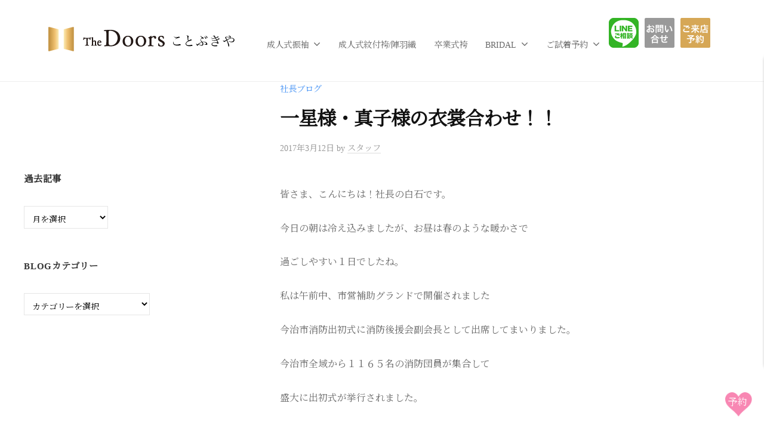

--- FILE ---
content_type: text/html; charset=UTF-8
request_url: https://thedoors-kotobukiya.com/%E4%B8%80%E6%98%9F%E6%A7%98%E3%83%BB%E7%9C%9F%E5%AD%90%E6%A7%98%E3%81%AE%E8%A1%A3%E8%A3%85%E5%90%88%E3%82%8F%E3%81%9B%EF%BC%81%EF%BC%81/
body_size: 13972
content:
<!DOCTYPE html>
<html lang="ja">
<head>
<meta charset="UTF-8">
<meta name="viewport" content="width=device-width, initial-scale=1">
<title>一星様・真子様の衣裳合わせ！！ &#8211; ザ・ドアーズ ことぶきや</title>
<meta name='robots' content='max-image-preview:large' />
	<style>img:is([sizes="auto" i], [sizes^="auto," i]) { contain-intrinsic-size: 3000px 1500px }</style>
	<link rel='dns-prefetch' href='//www.googletagmanager.com' />
<link rel="alternate" type="application/rss+xml" title="ザ・ドアーズ ことぶきや &raquo; フィード" href="https://thedoors-kotobukiya.com/feed/" />
<script type="text/javascript">
/* <![CDATA[ */
window._wpemojiSettings = {"baseUrl":"https:\/\/s.w.org\/images\/core\/emoji\/16.0.1\/72x72\/","ext":".png","svgUrl":"https:\/\/s.w.org\/images\/core\/emoji\/16.0.1\/svg\/","svgExt":".svg","source":{"concatemoji":"https:\/\/thedoors-kotobukiya.com\/wp-includes\/js\/wp-emoji-release.min.js?ver=6.8.3"}};
/*! This file is auto-generated */
!function(s,n){var o,i,e;function c(e){try{var t={supportTests:e,timestamp:(new Date).valueOf()};sessionStorage.setItem(o,JSON.stringify(t))}catch(e){}}function p(e,t,n){e.clearRect(0,0,e.canvas.width,e.canvas.height),e.fillText(t,0,0);var t=new Uint32Array(e.getImageData(0,0,e.canvas.width,e.canvas.height).data),a=(e.clearRect(0,0,e.canvas.width,e.canvas.height),e.fillText(n,0,0),new Uint32Array(e.getImageData(0,0,e.canvas.width,e.canvas.height).data));return t.every(function(e,t){return e===a[t]})}function u(e,t){e.clearRect(0,0,e.canvas.width,e.canvas.height),e.fillText(t,0,0);for(var n=e.getImageData(16,16,1,1),a=0;a<n.data.length;a++)if(0!==n.data[a])return!1;return!0}function f(e,t,n,a){switch(t){case"flag":return n(e,"\ud83c\udff3\ufe0f\u200d\u26a7\ufe0f","\ud83c\udff3\ufe0f\u200b\u26a7\ufe0f")?!1:!n(e,"\ud83c\udde8\ud83c\uddf6","\ud83c\udde8\u200b\ud83c\uddf6")&&!n(e,"\ud83c\udff4\udb40\udc67\udb40\udc62\udb40\udc65\udb40\udc6e\udb40\udc67\udb40\udc7f","\ud83c\udff4\u200b\udb40\udc67\u200b\udb40\udc62\u200b\udb40\udc65\u200b\udb40\udc6e\u200b\udb40\udc67\u200b\udb40\udc7f");case"emoji":return!a(e,"\ud83e\udedf")}return!1}function g(e,t,n,a){var r="undefined"!=typeof WorkerGlobalScope&&self instanceof WorkerGlobalScope?new OffscreenCanvas(300,150):s.createElement("canvas"),o=r.getContext("2d",{willReadFrequently:!0}),i=(o.textBaseline="top",o.font="600 32px Arial",{});return e.forEach(function(e){i[e]=t(o,e,n,a)}),i}function t(e){var t=s.createElement("script");t.src=e,t.defer=!0,s.head.appendChild(t)}"undefined"!=typeof Promise&&(o="wpEmojiSettingsSupports",i=["flag","emoji"],n.supports={everything:!0,everythingExceptFlag:!0},e=new Promise(function(e){s.addEventListener("DOMContentLoaded",e,{once:!0})}),new Promise(function(t){var n=function(){try{var e=JSON.parse(sessionStorage.getItem(o));if("object"==typeof e&&"number"==typeof e.timestamp&&(new Date).valueOf()<e.timestamp+604800&&"object"==typeof e.supportTests)return e.supportTests}catch(e){}return null}();if(!n){if("undefined"!=typeof Worker&&"undefined"!=typeof OffscreenCanvas&&"undefined"!=typeof URL&&URL.createObjectURL&&"undefined"!=typeof Blob)try{var e="postMessage("+g.toString()+"("+[JSON.stringify(i),f.toString(),p.toString(),u.toString()].join(",")+"));",a=new Blob([e],{type:"text/javascript"}),r=new Worker(URL.createObjectURL(a),{name:"wpTestEmojiSupports"});return void(r.onmessage=function(e){c(n=e.data),r.terminate(),t(n)})}catch(e){}c(n=g(i,f,p,u))}t(n)}).then(function(e){for(var t in e)n.supports[t]=e[t],n.supports.everything=n.supports.everything&&n.supports[t],"flag"!==t&&(n.supports.everythingExceptFlag=n.supports.everythingExceptFlag&&n.supports[t]);n.supports.everythingExceptFlag=n.supports.everythingExceptFlag&&!n.supports.flag,n.DOMReady=!1,n.readyCallback=function(){n.DOMReady=!0}}).then(function(){return e}).then(function(){var e;n.supports.everything||(n.readyCallback(),(e=n.source||{}).concatemoji?t(e.concatemoji):e.wpemoji&&e.twemoji&&(t(e.twemoji),t(e.wpemoji)))}))}((window,document),window._wpemojiSettings);
/* ]]> */
</script>
<link rel='stylesheet' id='sbi_styles-css' href='https://thedoors-kotobukiya.com/wp-content/plugins/instagram-feed/css/sbi-styles.min.css?ver=6.10.0' type='text/css' media='all' />
<style id='wp-emoji-styles-inline-css' type='text/css'>

	img.wp-smiley, img.emoji {
		display: inline !important;
		border: none !important;
		box-shadow: none !important;
		height: 1em !important;
		width: 1em !important;
		margin: 0 0.07em !important;
		vertical-align: -0.1em !important;
		background: none !important;
		padding: 0 !important;
	}
</style>
<link rel='stylesheet' id='wp-block-library-css' href='https://thedoors-kotobukiya.com/wp-includes/css/dist/block-library/style.min.css?ver=1744772037' type='text/css' media='all' />
<style id='classic-theme-styles-inline-css' type='text/css'>
/*! This file is auto-generated */
.wp-block-button__link{color:#fff;background-color:#32373c;border-radius:9999px;box-shadow:none;text-decoration:none;padding:calc(.667em + 2px) calc(1.333em + 2px);font-size:1.125em}.wp-block-file__button{background:#32373c;color:#fff;text-decoration:none}
</style>
<style id='global-styles-inline-css' type='text/css'>
:root{--wp--preset--aspect-ratio--square: 1;--wp--preset--aspect-ratio--4-3: 4/3;--wp--preset--aspect-ratio--3-4: 3/4;--wp--preset--aspect-ratio--3-2: 3/2;--wp--preset--aspect-ratio--2-3: 2/3;--wp--preset--aspect-ratio--16-9: 16/9;--wp--preset--aspect-ratio--9-16: 9/16;--wp--preset--color--black: #000000;--wp--preset--color--cyan-bluish-gray: #abb8c3;--wp--preset--color--white: #ffffff;--wp--preset--color--pale-pink: #f78da7;--wp--preset--color--vivid-red: #cf2e2e;--wp--preset--color--luminous-vivid-orange: #ff6900;--wp--preset--color--luminous-vivid-amber: #fcb900;--wp--preset--color--light-green-cyan: #7bdcb5;--wp--preset--color--vivid-green-cyan: #00d084;--wp--preset--color--pale-cyan-blue: #8ed1fc;--wp--preset--color--vivid-cyan-blue: #0693e3;--wp--preset--color--vivid-purple: #9b51e0;--wp--preset--gradient--vivid-cyan-blue-to-vivid-purple: linear-gradient(135deg,rgba(6,147,227,1) 0%,rgb(155,81,224) 100%);--wp--preset--gradient--light-green-cyan-to-vivid-green-cyan: linear-gradient(135deg,rgb(122,220,180) 0%,rgb(0,208,130) 100%);--wp--preset--gradient--luminous-vivid-amber-to-luminous-vivid-orange: linear-gradient(135deg,rgba(252,185,0,1) 0%,rgba(255,105,0,1) 100%);--wp--preset--gradient--luminous-vivid-orange-to-vivid-red: linear-gradient(135deg,rgba(255,105,0,1) 0%,rgb(207,46,46) 100%);--wp--preset--gradient--very-light-gray-to-cyan-bluish-gray: linear-gradient(135deg,rgb(238,238,238) 0%,rgb(169,184,195) 100%);--wp--preset--gradient--cool-to-warm-spectrum: linear-gradient(135deg,rgb(74,234,220) 0%,rgb(151,120,209) 20%,rgb(207,42,186) 40%,rgb(238,44,130) 60%,rgb(251,105,98) 80%,rgb(254,248,76) 100%);--wp--preset--gradient--blush-light-purple: linear-gradient(135deg,rgb(255,206,236) 0%,rgb(152,150,240) 100%);--wp--preset--gradient--blush-bordeaux: linear-gradient(135deg,rgb(254,205,165) 0%,rgb(254,45,45) 50%,rgb(107,0,62) 100%);--wp--preset--gradient--luminous-dusk: linear-gradient(135deg,rgb(255,203,112) 0%,rgb(199,81,192) 50%,rgb(65,88,208) 100%);--wp--preset--gradient--pale-ocean: linear-gradient(135deg,rgb(255,245,203) 0%,rgb(182,227,212) 50%,rgb(51,167,181) 100%);--wp--preset--gradient--electric-grass: linear-gradient(135deg,rgb(202,248,128) 0%,rgb(113,206,126) 100%);--wp--preset--gradient--midnight: linear-gradient(135deg,rgb(2,3,129) 0%,rgb(40,116,252) 100%);--wp--preset--font-size--small: 13px;--wp--preset--font-size--medium: 20px;--wp--preset--font-size--large: 36px;--wp--preset--font-size--x-large: 42px;--wp--preset--spacing--20: 0.44rem;--wp--preset--spacing--30: 0.67rem;--wp--preset--spacing--40: 1rem;--wp--preset--spacing--50: 1.5rem;--wp--preset--spacing--60: 2.25rem;--wp--preset--spacing--70: 3.38rem;--wp--preset--spacing--80: 5.06rem;--wp--preset--shadow--natural: 6px 6px 9px rgba(0, 0, 0, 0.2);--wp--preset--shadow--deep: 12px 12px 50px rgba(0, 0, 0, 0.4);--wp--preset--shadow--sharp: 6px 6px 0px rgba(0, 0, 0, 0.2);--wp--preset--shadow--outlined: 6px 6px 0px -3px rgba(255, 255, 255, 1), 6px 6px rgba(0, 0, 0, 1);--wp--preset--shadow--crisp: 6px 6px 0px rgba(0, 0, 0, 1);}:where(.is-layout-flex){gap: 0.5em;}:where(.is-layout-grid){gap: 0.5em;}body .is-layout-flex{display: flex;}.is-layout-flex{flex-wrap: wrap;align-items: center;}.is-layout-flex > :is(*, div){margin: 0;}body .is-layout-grid{display: grid;}.is-layout-grid > :is(*, div){margin: 0;}:where(.wp-block-columns.is-layout-flex){gap: 2em;}:where(.wp-block-columns.is-layout-grid){gap: 2em;}:where(.wp-block-post-template.is-layout-flex){gap: 1.25em;}:where(.wp-block-post-template.is-layout-grid){gap: 1.25em;}.has-black-color{color: var(--wp--preset--color--black) !important;}.has-cyan-bluish-gray-color{color: var(--wp--preset--color--cyan-bluish-gray) !important;}.has-white-color{color: var(--wp--preset--color--white) !important;}.has-pale-pink-color{color: var(--wp--preset--color--pale-pink) !important;}.has-vivid-red-color{color: var(--wp--preset--color--vivid-red) !important;}.has-luminous-vivid-orange-color{color: var(--wp--preset--color--luminous-vivid-orange) !important;}.has-luminous-vivid-amber-color{color: var(--wp--preset--color--luminous-vivid-amber) !important;}.has-light-green-cyan-color{color: var(--wp--preset--color--light-green-cyan) !important;}.has-vivid-green-cyan-color{color: var(--wp--preset--color--vivid-green-cyan) !important;}.has-pale-cyan-blue-color{color: var(--wp--preset--color--pale-cyan-blue) !important;}.has-vivid-cyan-blue-color{color: var(--wp--preset--color--vivid-cyan-blue) !important;}.has-vivid-purple-color{color: var(--wp--preset--color--vivid-purple) !important;}.has-black-background-color{background-color: var(--wp--preset--color--black) !important;}.has-cyan-bluish-gray-background-color{background-color: var(--wp--preset--color--cyan-bluish-gray) !important;}.has-white-background-color{background-color: var(--wp--preset--color--white) !important;}.has-pale-pink-background-color{background-color: var(--wp--preset--color--pale-pink) !important;}.has-vivid-red-background-color{background-color: var(--wp--preset--color--vivid-red) !important;}.has-luminous-vivid-orange-background-color{background-color: var(--wp--preset--color--luminous-vivid-orange) !important;}.has-luminous-vivid-amber-background-color{background-color: var(--wp--preset--color--luminous-vivid-amber) !important;}.has-light-green-cyan-background-color{background-color: var(--wp--preset--color--light-green-cyan) !important;}.has-vivid-green-cyan-background-color{background-color: var(--wp--preset--color--vivid-green-cyan) !important;}.has-pale-cyan-blue-background-color{background-color: var(--wp--preset--color--pale-cyan-blue) !important;}.has-vivid-cyan-blue-background-color{background-color: var(--wp--preset--color--vivid-cyan-blue) !important;}.has-vivid-purple-background-color{background-color: var(--wp--preset--color--vivid-purple) !important;}.has-black-border-color{border-color: var(--wp--preset--color--black) !important;}.has-cyan-bluish-gray-border-color{border-color: var(--wp--preset--color--cyan-bluish-gray) !important;}.has-white-border-color{border-color: var(--wp--preset--color--white) !important;}.has-pale-pink-border-color{border-color: var(--wp--preset--color--pale-pink) !important;}.has-vivid-red-border-color{border-color: var(--wp--preset--color--vivid-red) !important;}.has-luminous-vivid-orange-border-color{border-color: var(--wp--preset--color--luminous-vivid-orange) !important;}.has-luminous-vivid-amber-border-color{border-color: var(--wp--preset--color--luminous-vivid-amber) !important;}.has-light-green-cyan-border-color{border-color: var(--wp--preset--color--light-green-cyan) !important;}.has-vivid-green-cyan-border-color{border-color: var(--wp--preset--color--vivid-green-cyan) !important;}.has-pale-cyan-blue-border-color{border-color: var(--wp--preset--color--pale-cyan-blue) !important;}.has-vivid-cyan-blue-border-color{border-color: var(--wp--preset--color--vivid-cyan-blue) !important;}.has-vivid-purple-border-color{border-color: var(--wp--preset--color--vivid-purple) !important;}.has-vivid-cyan-blue-to-vivid-purple-gradient-background{background: var(--wp--preset--gradient--vivid-cyan-blue-to-vivid-purple) !important;}.has-light-green-cyan-to-vivid-green-cyan-gradient-background{background: var(--wp--preset--gradient--light-green-cyan-to-vivid-green-cyan) !important;}.has-luminous-vivid-amber-to-luminous-vivid-orange-gradient-background{background: var(--wp--preset--gradient--luminous-vivid-amber-to-luminous-vivid-orange) !important;}.has-luminous-vivid-orange-to-vivid-red-gradient-background{background: var(--wp--preset--gradient--luminous-vivid-orange-to-vivid-red) !important;}.has-very-light-gray-to-cyan-bluish-gray-gradient-background{background: var(--wp--preset--gradient--very-light-gray-to-cyan-bluish-gray) !important;}.has-cool-to-warm-spectrum-gradient-background{background: var(--wp--preset--gradient--cool-to-warm-spectrum) !important;}.has-blush-light-purple-gradient-background{background: var(--wp--preset--gradient--blush-light-purple) !important;}.has-blush-bordeaux-gradient-background{background: var(--wp--preset--gradient--blush-bordeaux) !important;}.has-luminous-dusk-gradient-background{background: var(--wp--preset--gradient--luminous-dusk) !important;}.has-pale-ocean-gradient-background{background: var(--wp--preset--gradient--pale-ocean) !important;}.has-electric-grass-gradient-background{background: var(--wp--preset--gradient--electric-grass) !important;}.has-midnight-gradient-background{background: var(--wp--preset--gradient--midnight) !important;}.has-small-font-size{font-size: var(--wp--preset--font-size--small) !important;}.has-medium-font-size{font-size: var(--wp--preset--font-size--medium) !important;}.has-large-font-size{font-size: var(--wp--preset--font-size--large) !important;}.has-x-large-font-size{font-size: var(--wp--preset--font-size--x-large) !important;}
:where(.wp-block-post-template.is-layout-flex){gap: 1.25em;}:where(.wp-block-post-template.is-layout-grid){gap: 1.25em;}
:where(.wp-block-columns.is-layout-flex){gap: 2em;}:where(.wp-block-columns.is-layout-grid){gap: 2em;}
:root :where(.wp-block-pullquote){font-size: 1.5em;line-height: 1.6;}
</style>
<link rel='stylesheet' id='contact-form-7-css' href='https://thedoors-kotobukiya.com/wp-content/plugins/contact-form-7/includes/css/styles.css?ver=6.1.4' type='text/css' media='all' />
<link rel='stylesheet' id='fontawesome-css' href='https://thedoors-kotobukiya.com/wp-content/themes/businesspress/inc/font-awesome/css/font-awesome.css?ver=4.7.0' type='text/css' media='all' />
<link rel='stylesheet' id='normalize-css' href='https://thedoors-kotobukiya.com/wp-content/themes/businesspress/css/normalize.css?ver=8.0.0' type='text/css' media='all' />
<link rel='stylesheet' id='businesspress-style-css' href='https://thedoors-kotobukiya.com/wp-content/themes/businesspress-child/style.css?ver=1.0.0' type='text/css' media='all' />
<style id='businesspress-style-inline-css' type='text/css'>

	a,
	.subheader {
		color: #4693f5;
	}
	a:hover {
		color: #639af6;
	}
	a.home-header-button-main {
		background-color: #4693f5;
	}
	a.home-header-button-main:hover {
		background-color: #639af6;
	}
	code, kbd, tt, var,
	th,
	pre,
	.top-bar,
	.author-profile,
	.pagination .current,
	.page-links .page-numbers,
	.tagcloud a,
	.widget_calendar tbody td a,
	.container-wrapper,
	.site-bottom {
		background-color: #f4f5f6;
	}

	.jumbotron {
		background-image: url("https://thedoors-kotobukiya.com/wp-content/themes/businesspress/images/header.jpg");
	}
	.home-header-content {
		text-align: left;
	}

	@media screen and (min-width: 980px) {
		.footer-widget-1 {
			width: 99.96%;
		}
		.footer-widget-2 {
			width: 0%;
		}
		.footer-widget-3 {
			width: 0%;
		}
		.footer-widget-4 {
			width: 0%;
		}
		.footer-widget-5 {
			width: 0%;
		}
		.footer-widget-6 {
			width: 0%;
		}
	}
	
</style>
<link rel='stylesheet' id='parent-style-css' href='https://thedoors-kotobukiya.com/wp-content/themes/businesspress/style.css?ver=1744772037' type='text/css' media='all' />
<link rel='stylesheet' id='child-style-css' href='https://thedoors-kotobukiya.com/wp-content/themes/businesspress-child/style.css?ver=1744772037' type='text/css' media='all' />
<script type="text/javascript" src="https://thedoors-kotobukiya.com/wp-includes/js/jquery/jquery.min.js?ver=3.7.1" id="jquery-core-js"></script>
<script type="text/javascript" src="https://thedoors-kotobukiya.com/wp-includes/js/jquery/jquery-migrate.min.js?ver=3.4.1" id="jquery-migrate-js"></script>
<script type="text/javascript" src="https://thedoors-kotobukiya.com/wp-content/themes/businesspress/js/stickyfill.js?ver=2.1.0" id="stickyfill-js"></script>

<!-- Site Kit によって追加された Google タグ（gtag.js）スニペット -->

<!-- Google アナリティクス スニペット (Site Kit が追加) -->
<script type="text/javascript" src="https://www.googletagmanager.com/gtag/js?id=G-9YJ1JFFXCP" id="google_gtagjs-js" async></script>
<script type="text/javascript" id="google_gtagjs-js-after">
/* <![CDATA[ */
window.dataLayer = window.dataLayer || [];function gtag(){dataLayer.push(arguments);}
gtag("set","linker",{"domains":["thedoors-kotobukiya.com"]});
gtag("js", new Date());
gtag("set", "developer_id.dZTNiMT", true);
gtag("config", "G-9YJ1JFFXCP");
/* ]]> */
</script>

<!-- Site Kit によって追加された終了 Google タグ（gtag.js）スニペット -->
<link rel="https://api.w.org/" href="https://thedoors-kotobukiya.com/wp-json/" /><link rel="alternate" title="JSON" type="application/json" href="https://thedoors-kotobukiya.com/wp-json/wp/v2/posts/8349" /><link rel="EditURI" type="application/rsd+xml" title="RSD" href="https://thedoors-kotobukiya.com/xmlrpc.php?rsd" />
<meta name="generator" content="WordPress 6.8.3" />
<link rel="canonical" href="https://thedoors-kotobukiya.com/%e4%b8%80%e6%98%9f%e6%a7%98%e3%83%bb%e7%9c%9f%e5%ad%90%e6%a7%98%e3%81%ae%e8%a1%a3%e8%a3%85%e5%90%88%e3%82%8f%e3%81%9b%ef%bc%81%ef%bc%81/" />
<link rel='shortlink' href='https://thedoors-kotobukiya.com/?p=8349' />
<link rel="alternate" title="oEmbed (JSON)" type="application/json+oembed" href="https://thedoors-kotobukiya.com/wp-json/oembed/1.0/embed?url=https%3A%2F%2Fthedoors-kotobukiya.com%2F%25e4%25b8%2580%25e6%2598%259f%25e6%25a7%2598%25e3%2583%25bb%25e7%259c%259f%25e5%25ad%2590%25e6%25a7%2598%25e3%2581%25ae%25e8%25a1%25a3%25e8%25a3%2585%25e5%2590%2588%25e3%2582%258f%25e3%2581%259b%25ef%25bc%2581%25ef%25bc%2581%2F" />
<link rel="alternate" title="oEmbed (XML)" type="text/xml+oembed" href="https://thedoors-kotobukiya.com/wp-json/oembed/1.0/embed?url=https%3A%2F%2Fthedoors-kotobukiya.com%2F%25e4%25b8%2580%25e6%2598%259f%25e6%25a7%2598%25e3%2583%25bb%25e7%259c%259f%25e5%25ad%2590%25e6%25a7%2598%25e3%2581%25ae%25e8%25a1%25a3%25e8%25a3%2585%25e5%2590%2588%25e3%2582%258f%25e3%2581%259b%25ef%25bc%2581%25ef%25bc%2581%2F&#038;format=xml" />
<meta name="generator" content="Site Kit by Google 1.151.0" /><meta name="generator" content="Elementor 3.34.4; features: additional_custom_breakpoints; settings: css_print_method-external, google_font-enabled, font_display-auto">
			<style>
				.e-con.e-parent:nth-of-type(n+4):not(.e-lazyloaded):not(.e-no-lazyload),
				.e-con.e-parent:nth-of-type(n+4):not(.e-lazyloaded):not(.e-no-lazyload) * {
					background-image: none !important;
				}
				@media screen and (max-height: 1024px) {
					.e-con.e-parent:nth-of-type(n+3):not(.e-lazyloaded):not(.e-no-lazyload),
					.e-con.e-parent:nth-of-type(n+3):not(.e-lazyloaded):not(.e-no-lazyload) * {
						background-image: none !important;
					}
				}
				@media screen and (max-height: 640px) {
					.e-con.e-parent:nth-of-type(n+2):not(.e-lazyloaded):not(.e-no-lazyload),
					.e-con.e-parent:nth-of-type(n+2):not(.e-lazyloaded):not(.e-no-lazyload) * {
						background-image: none !important;
					}
				}
			</style>
			<link rel="icon" href="https://thedoors-kotobukiya.com/wp-content/uploads/2021/07/cropped-logo-1-32x32.png" sizes="32x32" />
<link rel="icon" href="https://thedoors-kotobukiya.com/wp-content/uploads/2021/07/cropped-logo-1-192x192.png" sizes="192x192" />
<link rel="apple-touch-icon" href="https://thedoors-kotobukiya.com/wp-content/uploads/2021/07/cropped-logo-1-180x180.png" />
<meta name="msapplication-TileImage" content="https://thedoors-kotobukiya.com/wp-content/uploads/2021/07/cropped-logo-1-270x270.png" />
		<style type="text/css" id="wp-custom-css">
			@media (min-width: 768px) {
dl.contact7{
	display:flex;
	flex-wrap:wrap;
	align-items:center
}
.contact7 dt,
.contact7 dd{
margin:0;
}
.contact7 dt{
	margin-top:0.6em;
	width:30%;
}
.contact7 dd{
	width:60%;
}
	dl.contact7.otoriyose {
    width: 70%;
    margin: 0 auto;
}
	.form_attention{
	width:70%;
		margin:0 auto	
	}
	
}		</style>
		</head>

<body class="wp-singular post-template-default single single-post postid-8349 single-format-standard wp-custom-logo wp-theme-businesspress wp-child-theme-businesspress-child metaslider-plugin hide-blogname hide-blogdescription has-sidebar has-avatars elementor-default elementor-kit-61">
<div id="page" class="site">
	<a class="skip-link screen-reader-text" href="#content">コンテンツへスキップ</a>

	<header id="masthead" class="site-header">

		
		<div class="main-header main-header-original">
			<div class="main-header-content">
				<div class="site-branding">
					<div class="site-logo"><a href="https://thedoors-kotobukiya.com/" rel="home"><img alt="ザ・ドアーズ ことぶきや" src="https://thedoors-kotobukiya.com/wp-content/uploads/2021/07/logo-1.png" width="321" /></a></div>						<div class="site-title"><a href="https://thedoors-kotobukiya.com/" rel="home">ザ・ドアーズ ことぶきや</a></div>
		<div class="site-description"></div>
					</div><!-- .site-branding -->
					<nav class="main-navigation">
		<div class="menu-default-container"><ul id="menu-default" class="menu"><li id="menu-item-9959" class="menu-item menu-item-type-post_type menu-item-object-page menu-item-has-children menu-item-9959"><a href="https://thedoors-kotobukiya.com/furisode/">成人式振袖</a>
<ul class="sub-menu">
	<li id="menu-item-11245" class="menu-item menu-item-type-custom menu-item-object-custom menu-item-11245"><a href="/furisode/#campaign">キャンペーン</a></li>
	<li id="menu-item-11246" class="menu-item menu-item-type-custom menu-item-object-custom menu-item-11246"><a href="/furisode/#choice">選んで予約</a></li>
	<li id="menu-item-11247" class="menu-item menu-item-type-custom menu-item-object-custom menu-item-11247"><a href="/furisode/#plan">プラン＆特典</a></li>
	<li id="menu-item-11248" class="menu-item menu-item-type-custom menu-item-object-custom menu-item-11248"><a href="/furisode/#reason">選ばれる理由</a></li>
	<li id="menu-item-11249" class="menu-item menu-item-type-custom menu-item-object-custom menu-item-11249"><a href="/furisode/#flow">FLOW</a></li>
	<li id="menu-item-11250" class="menu-item menu-item-type-custom menu-item-object-custom menu-item-11250"><a href="/furisode/#line">LINE無料相談</a></li>
</ul>
</li>
<li id="menu-item-10221" class="menu-item menu-item-type-post_type menu-item-object-page menu-item-10221"><a href="https://thedoors-kotobukiya.com/monpuku/">成人式紋付袴/陣羽織</a></li>
<li id="menu-item-10220" class="menu-item menu-item-type-post_type menu-item-object-page menu-item-10220"><a href="https://thedoors-kotobukiya.com/hakama/">卒業式袴</a></li>
<li id="menu-item-10222" class="menu-item menu-item-type-post_type menu-item-object-page menu-item-has-children menu-item-10222"><a href="https://thedoors-kotobukiya.com/bridal/">BRIDAL</a>
<ul class="sub-menu">
	<li id="menu-item-11255" class="menu-item menu-item-type-custom menu-item-object-custom menu-item-11255"><a href="/bridal/#comcept">コンセプト</a></li>
	<li id="menu-item-11256" class="menu-item menu-item-type-custom menu-item-object-custom menu-item-11256"><a href="/bridal/#campaign">キャンペーン</a></li>
	<li id="menu-item-11257" class="menu-item menu-item-type-custom menu-item-object-custom menu-item-11257"><a href="/bridal/#gallery">ギャラリー</a></li>
	<li id="menu-item-11259" class="menu-item menu-item-type-custom menu-item-object-custom menu-item-11259"><a href="/bridal/#plan">衣裳レンタル</a></li>
	<li id="menu-item-11258" class="menu-item menu-item-type-custom menu-item-object-custom menu-item-11258"><a href="/bridal/#photo">フォトウェディング</a></li>
	<li id="menu-item-11260" class="menu-item menu-item-type-custom menu-item-object-custom menu-item-11260"><a href="/bridal-plan/#produce">結婚式プロデュース</a></li>
	<li id="menu-item-11261" class="menu-item menu-item-type-custom menu-item-object-custom menu-item-11261"><a href="/bridal/#consultation">結婚相談</a></li>
</ul>
</li>
<li id="menu-item-10775" class="menu-item menu-item-type-custom menu-item-object-custom menu-item-has-children menu-item-10775"><a href="#">ご試着予約</a>
<ul class="sub-menu">
	<li id="menu-item-10787" class="menu-item menu-item-type-taxonomy menu-item-object-rental_category menu-item-has-children menu-item-10787"><a href="https://thedoors-kotobukiya.com/rental_category/furisode/">振袖</a>
	<ul class="sub-menu">
		<li id="menu-item-10792" class="menu-item menu-item-type-taxonomy menu-item-object-rental_category menu-item-10792"><a href="https://thedoors-kotobukiya.com/rental_category/new/">新作</a></li>
		<li id="menu-item-10789" class="menu-item menu-item-type-taxonomy menu-item-object-rental_category menu-item-10789"><a href="https://thedoors-kotobukiya.com/rental_category/retromoderm/">レトロモダン</a></li>
		<li id="menu-item-10790" class="menu-item menu-item-type-taxonomy menu-item-object-rental_category menu-item-10790"><a href="https://thedoors-kotobukiya.com/rental_category/cute/">キュート・ガーリー</a></li>
		<li id="menu-item-10788" class="menu-item menu-item-type-taxonomy menu-item-object-rental_category menu-item-10788"><a href="https://thedoors-kotobukiya.com/rental_category/legacy/">古典</a></li>
		<li id="menu-item-10791" class="menu-item menu-item-type-taxonomy menu-item-object-rental_category menu-item-10791"><a href="https://thedoors-kotobukiya.com/rental_category/cool/">クール・ビューティー</a></li>
	</ul>
</li>
	<li id="menu-item-10785" class="menu-item menu-item-type-taxonomy menu-item-object-rental_category menu-item-has-children menu-item-10785"><a href="https://thedoors-kotobukiya.com/rental_category/bridal/">BRIDAL</a>
	<ul class="sub-menu">
		<li id="menu-item-10786" class="menu-item menu-item-type-taxonomy menu-item-object-rental_category menu-item-10786"><a href="https://thedoors-kotobukiya.com/rental_category/dress/">ウエディングドレス</a></li>
		<li id="menu-item-10793" class="menu-item menu-item-type-taxonomy menu-item-object-rental_category menu-item-10793"><a href="https://thedoors-kotobukiya.com/rental_category/cocktaildress/">カクテルドレス</a></li>
		<li id="menu-item-10794" class="menu-item menu-item-type-taxonomy menu-item-object-rental_category menu-item-10794"><a href="https://thedoors-kotobukiya.com/rental_category/wafuku/">新婦和装</a></li>
		<li id="menu-item-10795" class="menu-item menu-item-type-taxonomy menu-item-object-rental_category menu-item-10795"><a href="https://thedoors-kotobukiya.com/rental_category/man/">新郎衣装</a></li>
		<li id="menu-item-10796" class="menu-item menu-item-type-taxonomy menu-item-object-rental_category menu-item-10796"><a href="https://thedoors-kotobukiya.com/rental_category/family/">親族衣装</a></li>
	</ul>
</li>
</ul>
</li>
<li id="menu-item-11289" class="top_menu_item top_menu_line menu-item menu-item-type-post_type menu-item-object-page menu-item-11289"><a href="https://thedoors-kotobukiya.com/line%e7%9b%b8%e8%ab%87/">LINE相談</a></li>
<li id="menu-item-11295" class="top_menu_item top_menu_contact menu-item menu-item-type-custom menu-item-object-custom menu-item-11295"><a href="/#contact">お問い合わせ</a></li>
<li id="menu-item-12298" class="top_menu_item top_menu_reserve menu-item menu-item-type-custom menu-item-object-custom menu-item-12298"><a href="/contact/">ご予約フォーム</a></li>
</ul></div>	</nav><!-- .main-navigation -->
					<button class="drawer-hamburger">
					<span class="screen-reader-text">メニュー</span>
					<span class="drawer-hamburger-icon"></span>
				</button>
			</div><!-- .main-header-content -->
			<div class="drawer-overlay"></div>
			<div class="drawer-navigation">
				<div class="drawer-navigation-content">
					<nav class="main-navigation">
		<div class="menu-default-container"><ul id="menu-default-1" class="menu"><li class="menu-item menu-item-type-post_type menu-item-object-page menu-item-has-children menu-item-9959"><a href="https://thedoors-kotobukiya.com/furisode/">成人式振袖</a>
<ul class="sub-menu">
	<li class="menu-item menu-item-type-custom menu-item-object-custom menu-item-11245"><a href="/furisode/#campaign">キャンペーン</a></li>
	<li class="menu-item menu-item-type-custom menu-item-object-custom menu-item-11246"><a href="/furisode/#choice">選んで予約</a></li>
	<li class="menu-item menu-item-type-custom menu-item-object-custom menu-item-11247"><a href="/furisode/#plan">プラン＆特典</a></li>
	<li class="menu-item menu-item-type-custom menu-item-object-custom menu-item-11248"><a href="/furisode/#reason">選ばれる理由</a></li>
	<li class="menu-item menu-item-type-custom menu-item-object-custom menu-item-11249"><a href="/furisode/#flow">FLOW</a></li>
	<li class="menu-item menu-item-type-custom menu-item-object-custom menu-item-11250"><a href="/furisode/#line">LINE無料相談</a></li>
</ul>
</li>
<li class="menu-item menu-item-type-post_type menu-item-object-page menu-item-10221"><a href="https://thedoors-kotobukiya.com/monpuku/">成人式紋付袴/陣羽織</a></li>
<li class="menu-item menu-item-type-post_type menu-item-object-page menu-item-10220"><a href="https://thedoors-kotobukiya.com/hakama/">卒業式袴</a></li>
<li class="menu-item menu-item-type-post_type menu-item-object-page menu-item-has-children menu-item-10222"><a href="https://thedoors-kotobukiya.com/bridal/">BRIDAL</a>
<ul class="sub-menu">
	<li class="menu-item menu-item-type-custom menu-item-object-custom menu-item-11255"><a href="/bridal/#comcept">コンセプト</a></li>
	<li class="menu-item menu-item-type-custom menu-item-object-custom menu-item-11256"><a href="/bridal/#campaign">キャンペーン</a></li>
	<li class="menu-item menu-item-type-custom menu-item-object-custom menu-item-11257"><a href="/bridal/#gallery">ギャラリー</a></li>
	<li class="menu-item menu-item-type-custom menu-item-object-custom menu-item-11259"><a href="/bridal/#plan">衣裳レンタル</a></li>
	<li class="menu-item menu-item-type-custom menu-item-object-custom menu-item-11258"><a href="/bridal/#photo">フォトウェディング</a></li>
	<li class="menu-item menu-item-type-custom menu-item-object-custom menu-item-11260"><a href="/bridal-plan/#produce">結婚式プロデュース</a></li>
	<li class="menu-item menu-item-type-custom menu-item-object-custom menu-item-11261"><a href="/bridal/#consultation">結婚相談</a></li>
</ul>
</li>
<li class="menu-item menu-item-type-custom menu-item-object-custom menu-item-has-children menu-item-10775"><a href="#">ご試着予約</a>
<ul class="sub-menu">
	<li class="menu-item menu-item-type-taxonomy menu-item-object-rental_category menu-item-has-children menu-item-10787"><a href="https://thedoors-kotobukiya.com/rental_category/furisode/">振袖</a>
	<ul class="sub-menu">
		<li class="menu-item menu-item-type-taxonomy menu-item-object-rental_category menu-item-10792"><a href="https://thedoors-kotobukiya.com/rental_category/new/">新作</a></li>
		<li class="menu-item menu-item-type-taxonomy menu-item-object-rental_category menu-item-10789"><a href="https://thedoors-kotobukiya.com/rental_category/retromoderm/">レトロモダン</a></li>
		<li class="menu-item menu-item-type-taxonomy menu-item-object-rental_category menu-item-10790"><a href="https://thedoors-kotobukiya.com/rental_category/cute/">キュート・ガーリー</a></li>
		<li class="menu-item menu-item-type-taxonomy menu-item-object-rental_category menu-item-10788"><a href="https://thedoors-kotobukiya.com/rental_category/legacy/">古典</a></li>
		<li class="menu-item menu-item-type-taxonomy menu-item-object-rental_category menu-item-10791"><a href="https://thedoors-kotobukiya.com/rental_category/cool/">クール・ビューティー</a></li>
	</ul>
</li>
	<li class="menu-item menu-item-type-taxonomy menu-item-object-rental_category menu-item-has-children menu-item-10785"><a href="https://thedoors-kotobukiya.com/rental_category/bridal/">BRIDAL</a>
	<ul class="sub-menu">
		<li class="menu-item menu-item-type-taxonomy menu-item-object-rental_category menu-item-10786"><a href="https://thedoors-kotobukiya.com/rental_category/dress/">ウエディングドレス</a></li>
		<li class="menu-item menu-item-type-taxonomy menu-item-object-rental_category menu-item-10793"><a href="https://thedoors-kotobukiya.com/rental_category/cocktaildress/">カクテルドレス</a></li>
		<li class="menu-item menu-item-type-taxonomy menu-item-object-rental_category menu-item-10794"><a href="https://thedoors-kotobukiya.com/rental_category/wafuku/">新婦和装</a></li>
		<li class="menu-item menu-item-type-taxonomy menu-item-object-rental_category menu-item-10795"><a href="https://thedoors-kotobukiya.com/rental_category/man/">新郎衣装</a></li>
		<li class="menu-item menu-item-type-taxonomy menu-item-object-rental_category menu-item-10796"><a href="https://thedoors-kotobukiya.com/rental_category/family/">親族衣装</a></li>
	</ul>
</li>
</ul>
</li>
<li class="top_menu_item top_menu_line menu-item menu-item-type-post_type menu-item-object-page menu-item-11289"><a href="https://thedoors-kotobukiya.com/line%e7%9b%b8%e8%ab%87/">LINE相談</a></li>
<li class="top_menu_item top_menu_contact menu-item menu-item-type-custom menu-item-object-custom menu-item-11295"><a href="/#contact">お問い合わせ</a></li>
<li class="top_menu_item top_menu_reserve menu-item menu-item-type-custom menu-item-object-custom menu-item-12298"><a href="/contact/">ご予約フォーム</a></li>
</ul></div>	</nav><!-- .main-navigation -->
									</div><!-- .drawer-navigation-content -->
			</div><!-- .drawer-navigation -->
		</div><!-- .main-header -->

		
		
	</header><!-- #masthead -->

	<div id="content" class="site-content">

<div id="primary" class="content-area">
	<main id="main" class="site-main">

	
		
<article id="post-8349" class="post-8349 post type-post status-publish format-standard has-post-thumbnail hentry category-9">
	<header class="entry-header">
		<div class="cat-links"><a href="https://thedoors-kotobukiya.com/category/%e7%a4%be%e9%95%b7%e3%83%96%e3%83%ad%e3%82%b0/" rel="category tag">社長ブログ</a></div><!-- .cat-links -->		<h1 class="entry-title">一星様・真子様の衣裳合わせ！！</h1>
			<div class="entry-meta">
		<span class="posted-on">
		<a href="https://thedoors-kotobukiya.com/%e4%b8%80%e6%98%9f%e6%a7%98%e3%83%bb%e7%9c%9f%e5%ad%90%e6%a7%98%e3%81%ae%e8%a1%a3%e8%a3%85%e5%90%88%e3%82%8f%e3%81%9b%ef%bc%81%ef%bc%81/" rel="bookmark"><time class="entry-date published updated" datetime="2017-03-12T16:25:42+09:00">2017年3月12日</time></a>		</span>
		<span class="byline">by			<span class="author vcard">
				<a class="url fn n" href="https://thedoors-kotobukiya.com/author/thedoorsadmin/" title="スタッフ の投稿をすべて表示">スタッフ</a>
			</span>
		</span>
			</div><!-- .entry-meta -->
					<div class="post-thumbnail"></div>
			</header><!-- .entry-header -->

	<div class="entry-content">
		<p>皆さま、こんにちは！社長の白石です。</p>
<p>今日の朝は冷え込みましたが、お昼は春のような暖かさで</p>
<p>過ごしやすい１日でしたね。</p>
<p>私は午前中、市営補助グランドで開催されました</p>
<p>今治市消防出初式に消防後援会副会長として出席してまいりました。</p>
<p>今治市全域から１１６５名の消防団員が集合して</p>
<p>盛大に出初式が挙行されました。</p>
<p><a href="http://kotobukiyaisyo.jp/blog/wp-content/uploads/2017/03/IMG_0954-e1489302506119.jpg"><img fetchpriority="high" decoding="async" class="alignleft size-full wp-image-8350" src="http://kotobukiyaisyo.jp/blog/wp-content/uploads/2017/03/IMG_0954-e1489302506119.jpg" alt="" width="480" height="640" /><br /></a></p>
<p>&nbsp;</p>
<p>&nbsp;</p>
<p>&nbsp;</p>
<p>&nbsp;</p>
<p>&nbsp;</p>
<p>&nbsp;</p>
<p>&nbsp;</p>
<p>&nbsp;</p>
<p>&nbsp;</p>
<p>&nbsp;</p>
<p>&nbsp;</p>
<p>&nbsp;</p>
<p>&nbsp;</p>
<p>&nbsp;</p>
<p>&nbsp;</p>
<p>&nbsp;</p>
<p>常盤消防分団のはしご操法は見事でした。</p>
<p><a href="http://kotobukiyaisyo.jp/blog/wp-content/uploads/2017/03/IMG_0957.jpg"><img decoding="async" class="alignleft wp-image-8351 size-full" src="http://kotobukiyaisyo.jp/blog/wp-content/uploads/2017/03/IMG_0957-e1489302790985.jpg" width="480" height="640" /><br /></a></p>
<p>&nbsp;</p>
<p>&nbsp;</p>
<p>&nbsp;</p>
<p>&nbsp;</p>
<p>&nbsp;</p>
<p>&nbsp;</p>
<p>&nbsp;</p>
<p>&nbsp;</p>
<p>&nbsp;</p>
<p>&nbsp;</p>
<p>&nbsp;</p>
<p>&nbsp;</p>
<p>&nbsp;</p>
<p>&nbsp;</p>
<p>&nbsp;</p>
<p>&nbsp;</p>
<p>お店も日曜日ということで、ブライダル、成人式、卒業式などの</p>
<p>お客様が次々と見えてくださっていました。</p>
<p>午後からは３月１９日に結婚式を予定している</p>
<p>一星様と真子様が最終衣裳合せにご来店くださいました。</p>
<p><a href="http://kotobukiyaisyo.jp/blog/wp-content/uploads/2017/03/7143b8032cb94c84d7687844a31eccc0.jpeg"><img decoding="async" class="alignleft wp-image-8352 size-large" src="http://kotobukiyaisyo.jp/blog/wp-content/uploads/2017/03/7143b8032cb94c84d7687844a31eccc0-e1489302926581-765x1024.jpeg" width="765" height="1024" /><br /></a></p>
<p>&nbsp;</p>
<p>&nbsp;</p>
<p>&nbsp;</p>
<p>&nbsp;</p>
<p>&nbsp;</p>
<p>&nbsp;</p>
<p>&nbsp;</p>
<p>&nbsp;</p>
<p>&nbsp;</p>
<p>&nbsp;</p>
<p>&nbsp;</p>
<p>&nbsp;</p>
<p>&nbsp;</p>
<p>&nbsp;</p>
<p>&nbsp;</p>
<p>&nbsp;</p>
<p>&nbsp;</p>
<p>&nbsp;</p>
<p>&nbsp;</p>
<p>&nbsp;</p>
<p>&nbsp;</p>
<p>&nbsp;</p>
<p>&nbsp;</p>
<p>&nbsp;</p>
<p>&nbsp;</p>
<p>&nbsp;</p>
<p><a href="http://kotobukiyaisyo.jp/blog/wp-content/uploads/2017/03/342d58866c15511354a6854923328216.jpeg"><img loading="lazy" decoding="async" class="alignleft wp-image-8353 size-large" src="http://kotobukiyaisyo.jp/blog/wp-content/uploads/2017/03/342d58866c15511354a6854923328216-e1489302999720-765x1024.jpeg" width="765" height="1024" /><br /></a></p>
<p>&nbsp;</p>
<p>&nbsp;</p>
<p>&nbsp;</p>
<p>&nbsp;</p>
<p>&nbsp;</p>
<p>&nbsp;</p>
<p>&nbsp;</p>
<p>&nbsp;</p>
<p>&nbsp;</p>
<p>&nbsp;</p>
<p>&nbsp;</p>
<p>&nbsp;</p>
<p>&nbsp;</p>
<p>&nbsp;</p>
<p>&nbsp;</p>
<p>&nbsp;</p>
<p>&nbsp;</p>
<p>&nbsp;</p>
<p>&nbsp;</p>
<p>&nbsp;</p>
<p>&nbsp;</p>
<p>&nbsp;</p>
<p>&nbsp;</p>
<p>&nbsp;</p>
<p>&nbsp;</p>
<p>お二人は小さい時からの幼馴染だそうですが</p>
<p>念願が成就して見事結婚にたどり着いたそうです。</p>
<p>いよいよ１９日は本番です！</p>
<p>素晴らしい結婚式になりますよう</p>
<p>スタッフ一同心を込めてお手伝いさせていただきます！</p>
<p>どうぞ末永くお幸せに！！</p>
<p><a href="http://kotobukiyaisyo.jp/blog/wp-content/uploads/2017/03/88fb24b0f871b96a7c88b86c392480c0.jpeg"><img loading="lazy" decoding="async" class="alignleft wp-image-8357 size-large" src="http://kotobukiyaisyo.jp/blog/wp-content/uploads/2017/03/88fb24b0f871b96a7c88b86c392480c0-e1489303447947-765x1024.jpeg" width="765" height="1024" /><br /></a></p>
<p>&nbsp;</p>
<p>&nbsp;</p>
<p>&nbsp;</p>
<p>&nbsp;</p>
			</div><!-- .entry-content -->

	
		<div class="author-profile">
		<div class="author-profile-header">
			<div class="author-profile-avatar">
				<img alt='' src='https://secure.gravatar.com/avatar/a9ab7a579f8c483e313f53e9401826ecc44d435cece1be92a4091a9c12e20a33?s=75&#038;d=mm&#038;r=g' srcset='https://secure.gravatar.com/avatar/a9ab7a579f8c483e313f53e9401826ecc44d435cece1be92a4091a9c12e20a33?s=150&#038;d=mm&#038;r=g 2x' class='avatar avatar-75 photo' height='75' width='75' decoding='async'/>			</div><!-- .author-profile-avatar -->
			<div class="author-profile-name">
				<strong><a class="author-profile-description-link" href="https://thedoors-kotobukiya.com/author/thedoorsadmin/" rel="author">スタッフ</a></strong>
			</div><!-- .author-profile-name-link -->
		</div><!-- .author-profile-header -->
		<div class="author-profile-content">
			<div class="author-profile-description">
							</div><!-- .author-profile-description -->
		</div><!-- .author-profile-content -->
	</div><!-- .author-profile -->
	
</article><!-- #post-## -->

		<nav class="navigation post-navigation">
		<h2 class="screen-reader-text">投稿ナビゲーション</h2>
		<div class="nav-links">
			<div class="nav-previous"><div class="post-nav-title">前の投稿</div><a href="https://thedoors-kotobukiya.com/%e6%9c%ac%e7%95%aa%e5%89%8d%e3%80%80%e6%9c%80%e7%b5%82%e3%83%89%e3%83%ac%e3%82%b9%e3%82%b5%e3%82%a4%e3%82%ba%e3%83%bb%e5%b0%8f%e7%89%a9%e3%83%81%e3%82%a7%e3%83%83%e3%82%af%ef%bc%81%ef%bc%81/" rel="prev">本番前　最終ドレスサイズ・小物チェック！！</a></div><div class="nav-next"><div class="post-nav-title">次の投稿</div><a href="https://thedoors-kotobukiya.com/%e3%82%a6%e3%82%a3%e3%83%b3%e3%83%89%e3%82%a6%e3%81%ae%e3%83%89%e3%83%ac%e3%82%b9%e2%98%85/" rel="next">ウィンドウのドレス★</a></div>		</div><!-- .nav-links -->
	</nav><!-- .post-navigation -->
	

		
	
	</main><!-- #main -->
</div><!-- #primary -->


<div id="secondary" class="sidebar-area" role="complementary">
			<div id="sticky-sidebar" class="sticky-sidebar widget-area">
		<aside id="custom_html-2" class="widget_text widget widget_custom_html"><div class="textwidget custom-html-widget"><div style="height:100px">
	
</div></div></aside><aside id="archives-3" class="widget widget_archive"><h2 class="widget-title">過去記事</h2>		<label class="screen-reader-text" for="archives-dropdown-3">過去記事</label>
		<select id="archives-dropdown-3" name="archive-dropdown">
			
			<option value="">月を選択</option>
				<option value='https://thedoors-kotobukiya.com/2025/12/'> 2025年12月 &nbsp;(1)</option>
	<option value='https://thedoors-kotobukiya.com/2025/10/'> 2025年10月 &nbsp;(1)</option>
	<option value='https://thedoors-kotobukiya.com/2025/07/'> 2025年7月 &nbsp;(2)</option>
	<option value='https://thedoors-kotobukiya.com/2025/04/'> 2025年4月 &nbsp;(1)</option>
	<option value='https://thedoors-kotobukiya.com/2025/03/'> 2025年3月 &nbsp;(1)</option>
	<option value='https://thedoors-kotobukiya.com/2025/01/'> 2025年1月 &nbsp;(1)</option>
	<option value='https://thedoors-kotobukiya.com/2024/12/'> 2024年12月 &nbsp;(1)</option>
	<option value='https://thedoors-kotobukiya.com/2024/10/'> 2024年10月 &nbsp;(1)</option>
	<option value='https://thedoors-kotobukiya.com/2024/09/'> 2024年9月 &nbsp;(1)</option>
	<option value='https://thedoors-kotobukiya.com/2024/07/'> 2024年7月 &nbsp;(1)</option>
	<option value='https://thedoors-kotobukiya.com/2024/05/'> 2024年5月 &nbsp;(1)</option>
	<option value='https://thedoors-kotobukiya.com/2024/04/'> 2024年4月 &nbsp;(1)</option>
	<option value='https://thedoors-kotobukiya.com/2024/02/'> 2024年2月 &nbsp;(1)</option>
	<option value='https://thedoors-kotobukiya.com/2023/11/'> 2023年11月 &nbsp;(3)</option>
	<option value='https://thedoors-kotobukiya.com/2023/09/'> 2023年9月 &nbsp;(2)</option>
	<option value='https://thedoors-kotobukiya.com/2023/07/'> 2023年7月 &nbsp;(1)</option>
	<option value='https://thedoors-kotobukiya.com/2023/06/'> 2023年6月 &nbsp;(1)</option>
	<option value='https://thedoors-kotobukiya.com/2023/05/'> 2023年5月 &nbsp;(2)</option>
	<option value='https://thedoors-kotobukiya.com/2023/04/'> 2023年4月 &nbsp;(1)</option>
	<option value='https://thedoors-kotobukiya.com/2023/01/'> 2023年1月 &nbsp;(2)</option>
	<option value='https://thedoors-kotobukiya.com/2022/11/'> 2022年11月 &nbsp;(2)</option>
	<option value='https://thedoors-kotobukiya.com/2022/09/'> 2022年9月 &nbsp;(1)</option>
	<option value='https://thedoors-kotobukiya.com/2022/08/'> 2022年8月 &nbsp;(1)</option>
	<option value='https://thedoors-kotobukiya.com/2022/07/'> 2022年7月 &nbsp;(1)</option>
	<option value='https://thedoors-kotobukiya.com/2021/09/'> 2021年9月 &nbsp;(1)</option>
	<option value='https://thedoors-kotobukiya.com/2021/08/'> 2021年8月 &nbsp;(1)</option>
	<option value='https://thedoors-kotobukiya.com/2021/05/'> 2021年5月 &nbsp;(1)</option>
	<option value='https://thedoors-kotobukiya.com/2021/04/'> 2021年4月 &nbsp;(3)</option>
	<option value='https://thedoors-kotobukiya.com/2021/01/'> 2021年1月 &nbsp;(1)</option>
	<option value='https://thedoors-kotobukiya.com/2020/12/'> 2020年12月 &nbsp;(3)</option>
	<option value='https://thedoors-kotobukiya.com/2020/09/'> 2020年9月 &nbsp;(2)</option>
	<option value='https://thedoors-kotobukiya.com/2020/08/'> 2020年8月 &nbsp;(1)</option>
	<option value='https://thedoors-kotobukiya.com/2020/07/'> 2020年7月 &nbsp;(1)</option>
	<option value='https://thedoors-kotobukiya.com/2020/06/'> 2020年6月 &nbsp;(1)</option>
	<option value='https://thedoors-kotobukiya.com/2020/04/'> 2020年4月 &nbsp;(2)</option>
	<option value='https://thedoors-kotobukiya.com/2020/02/'> 2020年2月 &nbsp;(1)</option>
	<option value='https://thedoors-kotobukiya.com/2020/01/'> 2020年1月 &nbsp;(3)</option>
	<option value='https://thedoors-kotobukiya.com/2019/12/'> 2019年12月 &nbsp;(1)</option>
	<option value='https://thedoors-kotobukiya.com/2019/11/'> 2019年11月 &nbsp;(2)</option>
	<option value='https://thedoors-kotobukiya.com/2019/09/'> 2019年9月 &nbsp;(2)</option>
	<option value='https://thedoors-kotobukiya.com/2019/07/'> 2019年7月 &nbsp;(3)</option>
	<option value='https://thedoors-kotobukiya.com/2019/06/'> 2019年6月 &nbsp;(3)</option>
	<option value='https://thedoors-kotobukiya.com/2019/05/'> 2019年5月 &nbsp;(1)</option>
	<option value='https://thedoors-kotobukiya.com/2019/04/'> 2019年4月 &nbsp;(1)</option>
	<option value='https://thedoors-kotobukiya.com/2019/01/'> 2019年1月 &nbsp;(1)</option>
	<option value='https://thedoors-kotobukiya.com/2018/12/'> 2018年12月 &nbsp;(1)</option>
	<option value='https://thedoors-kotobukiya.com/2018/11/'> 2018年11月 &nbsp;(3)</option>
	<option value='https://thedoors-kotobukiya.com/2018/10/'> 2018年10月 &nbsp;(2)</option>
	<option value='https://thedoors-kotobukiya.com/2018/09/'> 2018年9月 &nbsp;(2)</option>
	<option value='https://thedoors-kotobukiya.com/2018/08/'> 2018年8月 &nbsp;(2)</option>
	<option value='https://thedoors-kotobukiya.com/2018/07/'> 2018年7月 &nbsp;(3)</option>
	<option value='https://thedoors-kotobukiya.com/2018/06/'> 2018年6月 &nbsp;(11)</option>
	<option value='https://thedoors-kotobukiya.com/2018/05/'> 2018年5月 &nbsp;(2)</option>
	<option value='https://thedoors-kotobukiya.com/2018/04/'> 2018年4月 &nbsp;(3)</option>
	<option value='https://thedoors-kotobukiya.com/2018/03/'> 2018年3月 &nbsp;(3)</option>
	<option value='https://thedoors-kotobukiya.com/2018/02/'> 2018年2月 &nbsp;(2)</option>
	<option value='https://thedoors-kotobukiya.com/2018/01/'> 2018年1月 &nbsp;(2)</option>
	<option value='https://thedoors-kotobukiya.com/2017/12/'> 2017年12月 &nbsp;(2)</option>
	<option value='https://thedoors-kotobukiya.com/2017/11/'> 2017年11月 &nbsp;(2)</option>
	<option value='https://thedoors-kotobukiya.com/2017/10/'> 2017年10月 &nbsp;(5)</option>
	<option value='https://thedoors-kotobukiya.com/2017/09/'> 2017年9月 &nbsp;(10)</option>
	<option value='https://thedoors-kotobukiya.com/2017/08/'> 2017年8月 &nbsp;(4)</option>
	<option value='https://thedoors-kotobukiya.com/2017/07/'> 2017年7月 &nbsp;(4)</option>
	<option value='https://thedoors-kotobukiya.com/2017/06/'> 2017年6月 &nbsp;(8)</option>
	<option value='https://thedoors-kotobukiya.com/2017/05/'> 2017年5月 &nbsp;(5)</option>
	<option value='https://thedoors-kotobukiya.com/2017/04/'> 2017年4月 &nbsp;(5)</option>
	<option value='https://thedoors-kotobukiya.com/2017/03/'> 2017年3月 &nbsp;(5)</option>
	<option value='https://thedoors-kotobukiya.com/2017/02/'> 2017年2月 &nbsp;(8)</option>
	<option value='https://thedoors-kotobukiya.com/2017/01/'> 2017年1月 &nbsp;(12)</option>
	<option value='https://thedoors-kotobukiya.com/2016/12/'> 2016年12月 &nbsp;(10)</option>
	<option value='https://thedoors-kotobukiya.com/2016/11/'> 2016年11月 &nbsp;(8)</option>
	<option value='https://thedoors-kotobukiya.com/2016/10/'> 2016年10月 &nbsp;(9)</option>
	<option value='https://thedoors-kotobukiya.com/2016/09/'> 2016年9月 &nbsp;(14)</option>
	<option value='https://thedoors-kotobukiya.com/2016/08/'> 2016年8月 &nbsp;(17)</option>
	<option value='https://thedoors-kotobukiya.com/2016/07/'> 2016年7月 &nbsp;(24)</option>
	<option value='https://thedoors-kotobukiya.com/2016/06/'> 2016年6月 &nbsp;(25)</option>
	<option value='https://thedoors-kotobukiya.com/2016/05/'> 2016年5月 &nbsp;(23)</option>
	<option value='https://thedoors-kotobukiya.com/2016/04/'> 2016年4月 &nbsp;(9)</option>
	<option value='https://thedoors-kotobukiya.com/2016/03/'> 2016年3月 &nbsp;(3)</option>
	<option value='https://thedoors-kotobukiya.com/2016/02/'> 2016年2月 &nbsp;(4)</option>
	<option value='https://thedoors-kotobukiya.com/2016/01/'> 2016年1月 &nbsp;(9)</option>
	<option value='https://thedoors-kotobukiya.com/2015/12/'> 2015年12月 &nbsp;(6)</option>
	<option value='https://thedoors-kotobukiya.com/2015/11/'> 2015年11月 &nbsp;(8)</option>
	<option value='https://thedoors-kotobukiya.com/2015/10/'> 2015年10月 &nbsp;(7)</option>
	<option value='https://thedoors-kotobukiya.com/2015/09/'> 2015年9月 &nbsp;(5)</option>
	<option value='https://thedoors-kotobukiya.com/2015/08/'> 2015年8月 &nbsp;(4)</option>
	<option value='https://thedoors-kotobukiya.com/2015/07/'> 2015年7月 &nbsp;(6)</option>
	<option value='https://thedoors-kotobukiya.com/2015/06/'> 2015年6月 &nbsp;(6)</option>
	<option value='https://thedoors-kotobukiya.com/2015/05/'> 2015年5月 &nbsp;(7)</option>
	<option value='https://thedoors-kotobukiya.com/2015/04/'> 2015年4月 &nbsp;(9)</option>
	<option value='https://thedoors-kotobukiya.com/2015/03/'> 2015年3月 &nbsp;(10)</option>
	<option value='https://thedoors-kotobukiya.com/2015/02/'> 2015年2月 &nbsp;(8)</option>
	<option value='https://thedoors-kotobukiya.com/2015/01/'> 2015年1月 &nbsp;(18)</option>
	<option value='https://thedoors-kotobukiya.com/2014/12/'> 2014年12月 &nbsp;(10)</option>
	<option value='https://thedoors-kotobukiya.com/2014/11/'> 2014年11月 &nbsp;(8)</option>
	<option value='https://thedoors-kotobukiya.com/2014/10/'> 2014年10月 &nbsp;(12)</option>
	<option value='https://thedoors-kotobukiya.com/2014/09/'> 2014年9月 &nbsp;(12)</option>
	<option value='https://thedoors-kotobukiya.com/2014/08/'> 2014年8月 &nbsp;(9)</option>
	<option value='https://thedoors-kotobukiya.com/2014/07/'> 2014年7月 &nbsp;(13)</option>
	<option value='https://thedoors-kotobukiya.com/2014/06/'> 2014年6月 &nbsp;(17)</option>
	<option value='https://thedoors-kotobukiya.com/2014/05/'> 2014年5月 &nbsp;(8)</option>
	<option value='https://thedoors-kotobukiya.com/2014/04/'> 2014年4月 &nbsp;(9)</option>
	<option value='https://thedoors-kotobukiya.com/2014/03/'> 2014年3月 &nbsp;(10)</option>
	<option value='https://thedoors-kotobukiya.com/2014/02/'> 2014年2月 &nbsp;(9)</option>
	<option value='https://thedoors-kotobukiya.com/2014/01/'> 2014年1月 &nbsp;(5)</option>
	<option value='https://thedoors-kotobukiya.com/2013/12/'> 2013年12月 &nbsp;(9)</option>
	<option value='https://thedoors-kotobukiya.com/2013/11/'> 2013年11月 &nbsp;(16)</option>
	<option value='https://thedoors-kotobukiya.com/2013/10/'> 2013年10月 &nbsp;(13)</option>
	<option value='https://thedoors-kotobukiya.com/2013/09/'> 2013年9月 &nbsp;(15)</option>
	<option value='https://thedoors-kotobukiya.com/2013/08/'> 2013年8月 &nbsp;(14)</option>
	<option value='https://thedoors-kotobukiya.com/2013/07/'> 2013年7月 &nbsp;(20)</option>
	<option value='https://thedoors-kotobukiya.com/2013/06/'> 2013年6月 &nbsp;(21)</option>
	<option value='https://thedoors-kotobukiya.com/2013/05/'> 2013年5月 &nbsp;(18)</option>
	<option value='https://thedoors-kotobukiya.com/2013/04/'> 2013年4月 &nbsp;(15)</option>
	<option value='https://thedoors-kotobukiya.com/2013/03/'> 2013年3月 &nbsp;(16)</option>
	<option value='https://thedoors-kotobukiya.com/2013/02/'> 2013年2月 &nbsp;(13)</option>
	<option value='https://thedoors-kotobukiya.com/2013/01/'> 2013年1月 &nbsp;(15)</option>
	<option value='https://thedoors-kotobukiya.com/2012/12/'> 2012年12月 &nbsp;(17)</option>
	<option value='https://thedoors-kotobukiya.com/2012/11/'> 2012年11月 &nbsp;(17)</option>
	<option value='https://thedoors-kotobukiya.com/2012/10/'> 2012年10月 &nbsp;(19)</option>

		</select>

			<script type="text/javascript">
/* <![CDATA[ */

(function() {
	var dropdown = document.getElementById( "archives-dropdown-3" );
	function onSelectChange() {
		if ( dropdown.options[ dropdown.selectedIndex ].value !== '' ) {
			document.location.href = this.options[ this.selectedIndex ].value;
		}
	}
	dropdown.onchange = onSelectChange;
})();

/* ]]> */
</script>
</aside><aside id="categories-5" class="widget widget_categories"><h2 class="widget-title">Blogカテゴリー</h2><form action="https://thedoors-kotobukiya.com" method="get"><label class="screen-reader-text" for="cat">Blogカテゴリー</label><select  name='cat' id='cat' class='postform'>
	<option value='-1'>カテゴリーを選択</option>
	<option class="level-0" value="7">インフォメーション&nbsp;&nbsp;(187)</option>
	<option class="level-0" value="16">ウエディングリポート&nbsp;&nbsp;(71)</option>
	<option class="level-0" value="6">スタッフブログ&nbsp;&nbsp;(292)</option>
	<option class="level-0" value="11">ブライダルフェア&nbsp;&nbsp;(85)</option>
	<option class="level-0" value="12">ヘアスタイル&nbsp;&nbsp;(3)</option>
	<option class="level-0" value="15">ランキング&nbsp;&nbsp;(3)</option>
	<option class="level-0" value="13">今治&nbsp;&nbsp;(21)</option>
	<option class="level-0" value="10">小原ブログ&nbsp;&nbsp;(73)</option>
	<option class="level-0" value="17">成人式・卒業式&nbsp;&nbsp;(13)</option>
	<option class="level-0" value="1">未分類&nbsp;&nbsp;(1)</option>
	<option class="level-0" value="8">石田ブログ&nbsp;&nbsp;(26)</option>
	<option class="level-0" value="9">社長ブログ&nbsp;&nbsp;(129)</option>
	<option class="level-0" value="14">経営&nbsp;&nbsp;(4)</option>
</select>
</form><script type="text/javascript">
/* <![CDATA[ */

(function() {
	var dropdown = document.getElementById( "cat" );
	function onCatChange() {
		if ( dropdown.options[ dropdown.selectedIndex ].value > 0 ) {
			dropdown.parentNode.submit();
		}
	}
	dropdown.onchange = onCatChange;
})();

/* ]]> */
</script>
</aside>	</div><!-- #sticky-sidebar -->
	</div><!-- #secondary -->

	</div><!-- #content -->

	<footer id="colophon" class="site-footer">

		
<div id="supplementary" class="footer-widget-area" role="complementary">
	<div class="footer-widget-content">
		<div class="footer-widget-wrapper">
						<div class="footer-widget-1 footer-widget widget-area">
				<aside id="media_image-5" class="widget widget_media_image"><img width="300" height="46" src="https://thedoors-kotobukiya.com/wp-content/uploads/2021/07/logo-1-300x46.png" class="image wp-image-10031  attachment-medium size-medium" alt="" style="max-width: 100%; height: auto;" decoding="async" srcset="https://thedoors-kotobukiya.com/wp-content/uploads/2021/07/logo-1-300x46.png 300w, https://thedoors-kotobukiya.com/wp-content/uploads/2021/07/logo-1.png 321w" sizes="(max-width: 300px) 100vw, 300px" /></aside>			</div><!-- .footer-widget-1 -->
																				</div><!-- .footer-widget-wrapper -->
	</div><!-- .footer-widget-content -->
</div><!-- #supplementary -->

				<div class="site-bottom">
			<div class="site-bottom-content">

								<div class="footer-menu">
										<nav class="footer-navigation">
						<div class="menu-footer_menu-container"><ul id="menu-footer_menu" class="menu"><li id="menu-item-9835" class="menu-item menu-item-type-post_type menu-item-object-page menu-item-home menu-item-9835"><a href="https://thedoors-kotobukiya.com/">HOME</a></li>
<li id="menu-item-10212" class="menu-item menu-item-type-post_type menu-item-object-page menu-item-10212"><a href="https://thedoors-kotobukiya.com/furisode/">成人式振袖</a></li>
<li id="menu-item-11324" class="menu-item menu-item-type-custom menu-item-object-custom menu-item-11324"><a href="/furisodecontents/#plan">振袖プラン</a></li>
<li id="menu-item-10210" class="menu-item menu-item-type-post_type menu-item-object-page menu-item-10210"><a href="https://thedoors-kotobukiya.com/hakama/">卒業式袴</a></li>
<li id="menu-item-10211" class="menu-item menu-item-type-post_type menu-item-object-page menu-item-10211"><a href="https://thedoors-kotobukiya.com/monpuku/">成人式紋付袴/陣羽織</a></li>
<li id="menu-item-10209" class="menu-item menu-item-type-post_type menu-item-object-page menu-item-10209"><a href="https://thedoors-kotobukiya.com/bridal/">BRIDAL</a></li>
<li id="menu-item-11269" class="menu-item menu-item-type-post_type menu-item-object-page menu-item-11269"><a href="https://thedoors-kotobukiya.com/bridal-plan/">BRIDAL プラン</a></li>
<li id="menu-item-10219" class="menu-item menu-item-type-post_type menu-item-object-page menu-item-10219"><a href="https://thedoors-kotobukiya.com/line%e7%9b%b8%e8%ab%87/">LINE相談</a></li>
<li id="menu-item-11283" class="menu-item menu-item-type-post_type menu-item-object-page menu-item-privacy-policy menu-item-11283"><a rel="privacy-policy" href="https://thedoors-kotobukiya.com/privacy-policy/">会社概要/プライバシーポリシー</a></li>
</ul></div>					</nav><!-- .footer-navigation -->
														</div><!-- .footer-menu -->
								<div class="copyright">
					© The Doors Kotobukiya
				</div>

				
			</div><!-- .site-bottom-content -->
		</div><!-- .site-bottom -->
		
	</footer><!-- #colophon -->
</div><!-- #page -->

<div class="back-to-top"></div>
<div class="fav_icon"></div>
<div class="r_favorite_box_wrapper">
	<div class="r_favorite_box_close2">×</div>

	<ul class="r_favorite_box"></ul>
	<div class="r_favorite_box_yoyaku">
			<a href="/contact">ご来店予約フォームに進む</a>
	</div>
	<!--div class="r_favorite_box_close">
		閉じる
	</div-->
</div>

<script type="speculationrules">
{"prefetch":[{"source":"document","where":{"and":[{"href_matches":"\/*"},{"not":{"href_matches":["\/wp-*.php","\/wp-admin\/*","\/wp-content\/uploads\/*","\/wp-content\/*","\/wp-content\/plugins\/*","\/wp-content\/themes\/businesspress-child\/*","\/wp-content\/themes\/businesspress\/*","\/*\\?(.+)"]}},{"not":{"selector_matches":"a[rel~=\"nofollow\"]"}},{"not":{"selector_matches":".no-prefetch, .no-prefetch a"}}]},"eagerness":"conservative"}]}
</script>
  <script>
    var thanksPage = {
      44: 'https://thedoors-kotobukiya.com/yoyakukanryo/',//Webで選んで
      9755: 'https://thedoors-kotobukiya.com/thankstoiawase/',//お問い合わせ
    };
   document.addEventListener( 'wpcf7mailsent', function( event ) {
     location = thanksPage[event.detail.contactFormId];
   }, false );
  </script><!-- Instagram Feed JS -->
<script type="text/javascript">
var sbiajaxurl = "https://thedoors-kotobukiya.com/wp-admin/admin-ajax.php";
</script>
			<script>
				const lazyloadRunObserver = () => {
					const lazyloadBackgrounds = document.querySelectorAll( `.e-con.e-parent:not(.e-lazyloaded)` );
					const lazyloadBackgroundObserver = new IntersectionObserver( ( entries ) => {
						entries.forEach( ( entry ) => {
							if ( entry.isIntersecting ) {
								let lazyloadBackground = entry.target;
								if( lazyloadBackground ) {
									lazyloadBackground.classList.add( 'e-lazyloaded' );
								}
								lazyloadBackgroundObserver.unobserve( entry.target );
							}
						});
					}, { rootMargin: '200px 0px 200px 0px' } );
					lazyloadBackgrounds.forEach( ( lazyloadBackground ) => {
						lazyloadBackgroundObserver.observe( lazyloadBackground );
					} );
				};
				const events = [
					'DOMContentLoaded',
					'elementor/lazyload/observe',
				];
				events.forEach( ( event ) => {
					document.addEventListener( event, lazyloadRunObserver );
				} );
			</script>
			<script type="text/javascript" src="https://thedoors-kotobukiya.com/wp-includes/js/dist/hooks.min.js?ver=4d63a3d491d11ffd8ac6" id="wp-hooks-js"></script>
<script type="text/javascript" src="https://thedoors-kotobukiya.com/wp-includes/js/dist/i18n.min.js?ver=5e580eb46a90c2b997e6" id="wp-i18n-js"></script>
<script type="text/javascript" id="wp-i18n-js-after">
/* <![CDATA[ */
wp.i18n.setLocaleData( { 'text direction\u0004ltr': [ 'ltr' ] } );
/* ]]> */
</script>
<script type="text/javascript" src="https://thedoors-kotobukiya.com/wp-content/plugins/contact-form-7/includes/swv/js/index.js?ver=6.1.4" id="swv-js"></script>
<script type="text/javascript" id="contact-form-7-js-translations">
/* <![CDATA[ */
( function( domain, translations ) {
	var localeData = translations.locale_data[ domain ] || translations.locale_data.messages;
	localeData[""].domain = domain;
	wp.i18n.setLocaleData( localeData, domain );
} )( "contact-form-7", {"translation-revision-date":"2025-11-30 08:12:23+0000","generator":"GlotPress\/4.0.3","domain":"messages","locale_data":{"messages":{"":{"domain":"messages","plural-forms":"nplurals=1; plural=0;","lang":"ja_JP"},"This contact form is placed in the wrong place.":["\u3053\u306e\u30b3\u30f3\u30bf\u30af\u30c8\u30d5\u30a9\u30fc\u30e0\u306f\u9593\u9055\u3063\u305f\u4f4d\u7f6e\u306b\u7f6e\u304b\u308c\u3066\u3044\u307e\u3059\u3002"],"Error:":["\u30a8\u30e9\u30fc:"]}},"comment":{"reference":"includes\/js\/index.js"}} );
/* ]]> */
</script>
<script type="text/javascript" id="contact-form-7-js-before">
/* <![CDATA[ */
var wpcf7 = {
    "api": {
        "root": "https:\/\/thedoors-kotobukiya.com\/wp-json\/",
        "namespace": "contact-form-7\/v1"
    }
};
/* ]]> */
</script>
<script type="text/javascript" src="https://thedoors-kotobukiya.com/wp-content/plugins/contact-form-7/includes/js/index.js?ver=6.1.4" id="contact-form-7-js"></script>
<script type="text/javascript" src="https://thedoors-kotobukiya.com/wp-content/themes/businesspress/js/jquery.fitvids.js?ver=1.1" id="fitvids-js"></script>
<script type="text/javascript" src="https://thedoors-kotobukiya.com/wp-content/themes/businesspress/js/functions.js?ver=20180907" id="businesspress-functions-js"></script>
<script type="text/javascript" id="businesspress-navigation-js-extra">
/* <![CDATA[ */
var businesspressScreenReaderText = {"expand":"\u5b50\u30e1\u30cb\u30e5\u30fc\u3092\u958b\u304f","collapse":"\u5b50\u30e1\u30cb\u30e5\u30fc\u3092\u9589\u3058\u308b"};
/* ]]> */
</script>
<script type="text/javascript" src="https://thedoors-kotobukiya.com/wp-content/themes/businesspress/js/navigation.js?ver=1.0.0" id="businesspress-navigation-js"></script>
<script type="text/javascript" src="https://thedoors-kotobukiya.com/wp-content/themes/businesspress/js/skip-link-focus-fix.js?ver=20160525" id="businesspress-skip-link-focus-fix-js"></script>
<script type="text/javascript" src="https://thedoors-kotobukiya.com/wp-content/themes/businesspress-child/js/jquery.cookie.js?ver=1" id="jquery-cookie-js"></script>
<script type="text/javascript" src="https://thedoors-kotobukiya.com/wp-content/themes/businesspress-child/js/app.js?ver=1644371870" id="system-script-js"></script>
<script type="text/javascript" src="https://thedoors-kotobukiya.com/wp-content/themes/businesspress-child/js/appForm.js?ver=1627541895" id="form-script-js"></script>

</body>
</html>


--- FILE ---
content_type: application/javascript
request_url: https://thedoors-kotobukiya.com/wp-content/themes/businesspress-child/js/app.js?ver=1644371870
body_size: 1905
content:
jQuery(function($){
  //$.cookie('test','hoge');
  // クッキー追加関数
  function addR_itemCookie(itemId){
    //cookieからr_item_idsを取得
    var itemIds = $.cookie("r_item_ids");
    if(itemIds === undefined){
      console.log('cookie空！');
      $.cookie('r_item_ids',itemId,{expires:14, path:'/'});
    }else{
      // ここにItemIｄがすでにあるかどうかのチェックを入れる。
      $.cookie('r_item_ids',itemIds+'|'+itemId,{expires:14, path:'/'});
    }
  }
  //クッキー削除関数
  function removeR_itemCookie(itemId){
    //cookieからr_item_idsを取得
    console.log('削除ID'+itemId);
    var itemIds = $.cookie("r_item_ids");
    var itemIdsArray = itemIds.split('|');
    console.dir(itemIdsArray);
    var delItems = itemIdsArray.filter(function(a){
      return a !== itemId;
    })
    console.log('削除');
    console.dir(delItems);
    var itemIds = delItems.join('|');
    console.log(itemIds);
    $.cookie('r_item_ids',itemIds,{expires:14, path:'/'});
  }
  //クッキーからお気に入りを表示
  function viewFavItem(){
    $('.r_favorite_box').html('');
    var itemIds = $.cookie("r_item_ids");
    var itemIdsArray = [];
    if(!itemIds){
      //console.log('空');

    }else{
      itemIdsArray = itemIds.split('|');
      console.log('お気に入りから');
      console.dir(itemIdsArray);
      itemIdsArray.forEach((item, i) => {
        if(!item){
          console.log('お気に入り'+item);
        }else{
          // BaseURL https://test2.joki-works.com/wp-json/wp/v2/rental_item?item_id=
          var baseURL ='/wp-json/wp/v2/rental_item?item_id=';
          var json_url = baseURL + item;
          $('.r_favorite_box').html("")
          $.ajax({
                url: json_url,
                dataType: 'json'
            })
            .done(function(result) {
              //console.log("success res");
              // 個別に参照するならこうする
              //console.dir(result);
              $.each(result,function(i,item){
                var item_title = item.title.rendered;
                var item_link = item.link;
                var main_img = item.acf.img_main.sizes.large;
                //var html = '<li class="fav_item"><a href="'+item_link+'"><img src="'+main_img+'">'+item_title+'</a></li>';
                var html = '<li class="fav_item"><img src="'+main_img+'"><br />'+item_title+'</li>';
                $('.r_favorite_box').append(html);

                console.log(item_title+"img:::"+main_img);
              })
            })
          .fail(function() {
              console.log("error");
          })
          .always(function() {
              // console.log("complete");
              //console.log(html);
          });
        }


      });
    }

  }
  //クッキーからお気に入りマークをつける。
  function markFavItem(){
    console.log('markFavItem');
    var itemIds = $.cookie("r_item_ids");
    if(!itemIds){
      console.log('空');
      $('.r_favorite_box').html('');
    }else{
      var itemIdsArray = itemIds.split('|');
      console.dir(itemIdsArray);
      itemIdsArray.forEach((item, i) => {
        itemClass = '.r_fav_id-'+item;
        console.log('markFavItemID='+itemClass);
        $(itemClass).addClass('r_like');
        $(itemClass).removeClass('r_dislike');
        $(itemClass).attr('data-r_fav','like');
      })
    }
  }

  /** 一覧画面（アーカイブ）での操作 **/
  /** お気に入り追加**/
  $('body').on('click','.r_favorite',function(){
    var r_fav =$(this).attr('data-r_fav');
    console.log('click!'+r_fav);
    if(r_fav==='no'){
      // お気に入りに追加処理（お気に入りに入っていないときの処理）
      var r_item_id = $(this).data('r_item_id');
      //console.log(r_item_id);
      $(this).removeClass('r_dislike');
      $(this).addClass('r_like');
      $(this).attr('data-r_fav','like');
      //console.log(r_fav);
      addR_itemCookie(r_item_id);
      //console.log('cookie');
      viewFavItem();

    }else {
      var r_item_id = $(this).data('r_item_id');
      //console.log('dislike!');
      $(this).removeClass('r_like');
      $(this).addClass('r_dislike');
      $(this).attr('data-r_fav','no');
      $.when(
        removeR_itemCookie(r_item_id)
      ).done(function(){
        viewFavItem();
      })
    }

  })
  $('body').on('click', '.modal_gallery', function(event) {
    event.preventDefault();
    /* Act on the event */
    console.log('hoge!!fixed');
    console.dir(this);
    var m_img = $(this).attr('href');
    console.log(m_img);
    var title = $(this).data('title');
    var id = $(this).data('id');
    console.log('id='+id);
    scrollPos = $(window).scrollTop();//topからのスクロール位置を格納
		$('body').addClass('fixed').css({ top: -scrollPos });//背景固定
    $('.modal_wrapper').css({ top: scrollPos });
    $('.modal_img').html('<img src="' + m_img + '" />' + '<div class="r_favorite r_dislike r_fav_id-' + id +'" data-r_item_id="'+ id +'" data-r_fav="no"></div>');
    $('.modal_title').html('<h3>' + title + '</h3>')
    $('.modal_background').show();
    markFavItem();

  });
  $('body').on('click', '.modal_close', function(event) {
    $('.modal_background').hide();
    $('body').removeClass('fixed').css({ top: 0 });
    $(window).scrollTop(scrollPos);//元の位置までスクロール
    markFavItem();
  });

  /*** お気に入り表示***/
  $('body').on('click','.fav_icon',function(){
    $('.r_favorite_box_wrapper').animate({'marginRight':'280px'}, 500);

  });
  //お気に入り非表示
  $('body').on('click','.r_favorite_box_close',function(){
    $('.r_favorite_box_wrapper').animate({'marginRight':'-280px'}, 500);

  });
	//お気に入り非表示
  $('body').on('click','.r_favorite_box_close2',function(){
    $('.r_favorite_box_wrapper').animate({'marginRight':'-280px'}, 500);

  });

  /** クッキーからお気に入りを表示**/
  viewFavItem();
  markFavItem();

});
